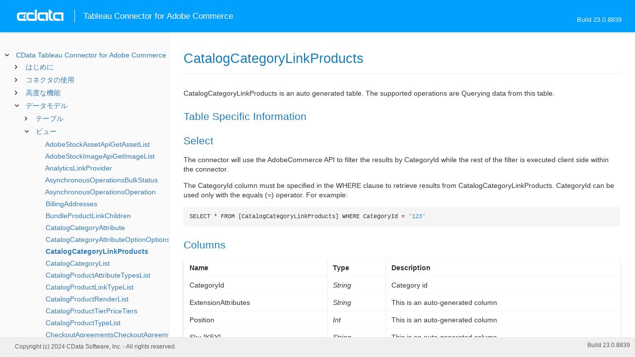

--- FILE ---
content_type: text/html
request_url: https://cdn.cdata.com/help/BZJ/jp/tableau/pg_magento2table-catalogcategorylinkproducts.htm
body_size: 2100
content:
  

  
<!DOCTYPE html><html>
<head>
  <meta http-equiv="Content-Type" content="text/html; charset=utf-8" />
  	<link rel="shortcut icon" href="/favicon.ico" type="image/x-icon">
	<link rel="icon" href="/favicon.ico" type="image/x-icon">
    
  
  <title>CData Tableau Connector for Adobe Commerce - CatalogCategoryLinkProducts</title>
  <meta name="viewport" content="width=device-width, initial-scale=1">
	<meta name="description" 	content="CData Tableau Connector for Adobe Commerce - RSBMagento - CatalogCategoryLinkProducts: " />
	<meta name="author" 		content="www.cdata.co.jp"> 
	<meta name="generator" 		content="CatalogCategoryLinkProducts (CData Tableau Connector for Adobe Commerce  [BZTJV Build 8839]);">
	

    <meta http-equiv="X-UA-Compatible" content="IE=edge" >
    <!--if it works on the readme.htm file-->          <link rel="stylesheet" type="text/css" href="../lib/bootstrap/bootstrap.min.css"/> 
      <link rel="stylesheet" type="text/css" href="../lib/syntaxhighlighter-3.0.83/styles/shCore.css" />
      <link rel="stylesheet" type="text/css" href="../lib/syntaxhighlighter-3.0.83/styles/shThemeDefault.css" />
      <link rel="stylesheet" type="text/css" href="help.css" />
      <link rel="stylesheet" type="text/css" href="../lib/tree.css" />
      
       <!-- CData Tracking Info -->      
      
      
            <!-- Google Tag Manager -->      <script>(function(w,d,s,l,i){w[l]=w[l]||[];w[l].push({'gtm.start':
        new Date().getTime(),event:'gtm.js'});var f=d.getElementsByTagName(s)[0],
        j=d.createElement(s),dl=l!='dataLayer'?'&l='+l:'';j.async=true;j.src=
        'https://www.googletagmanager.com/gtm.js?id='+i+dl;f.parentNode.insertBefore(j,f);
        })(window,document,'script','dataLayer','GTM-PDNQ38N');</script>
      <!-- End Google Tag Manager -->      
    </head>
<body>
	
  <div class="header">
    
    <div id="whlogo">&nbsp;</div>
    
    <div id='whheader'>
    	<h1>Tableau Connector for Adobe Commerce</h1>

    	<span class="phones">Build 23.0.8839</span>
    	</div>
    <div id="hamburger-menu"></div>
  </div>
    <div border="0" cellpadding="0" cellspacing="0" id="whlayout">
        
        <div id="whcontent">
        <!-- TABLE OF CONTENTS -->            <div height="100%" id=whleftcol width='1%' > 
 
                <div id='whsizer' style='width:340px;'>
        
                </div>
            </div>
        <!-- /TABLE OF CONTENTS -->    
        <div id="whrightcol">
				<div style='margin:0; padding:0;'>
						
						<div id=newver style='display:none;'></div>
				</div>
				
				<div id=whiframe>
					
                            
					<! -- BEGIN CONTENT -->					<div id="wrapper">
						<div id="content">
							<h1 id="default">CatalogCategoryLinkProducts</h1>
              <!-- <span id=whtitle>
              &prodname; - Build &prod.vermaj;.&prod.vermin;.&prod:verint;
              </span> -->




    <div class="chapter_content" id="pg_magento2table-catalogcategorylinkproducts">

<p>CatalogCategoryLinkProducts is an auto generated table. The supported operations are Querying data from this table.
          </p>

<p>		
              
<h2>Table Specific Information</h2>



<h2>Select</h2>

</p>

<p>The connector will use the AdobeCommerce API to filter the results by CategoryId while the rest of the filter is executed client side within the connector. 
</p>

<p>The CategoryId column must be specified in the WHERE clause to retrieve results from CatalogCategoryLinkProducts. CategoryId can be used only with the equals (=) operator.

For example:

<br/><pre lang="">SELECT * FROM [CatalogCategoryLinkProducts] WHERE CategoryId = '123'</pre>





          
<h2>Columns</h2>

          </p>

<p>        
        <p /><center><table class='table'><tr style='display: none;'><td /><td /></tr><tr><td style="white-space:nowrap"><b>Name</b>       </td><td><b>Type</b> 
        </td><td><b>Description</b>
        </td></tr><tr><td style="white-space:nowrap">CategoryId
          </td><td><i>String</i>
        </td><td>Category id
        </td></tr><tr><td style="white-space:nowrap">ExtensionAttributes
          </td><td><i>String</i>
        </td><td>This is an auto-generated column
        </td></tr><tr><td style="white-space:nowrap">Position
          </td><td><i>Int</i>
        </td><td>This is an auto-generated column
        </td></tr><tr><td style="white-space:nowrap">Sku
            [KEY]
          </td><td><i>String</i>
        </td><td>This is an auto-generated column
          </td></tr></table></center><p />
		      </p>

    </div>

  
				</p>
					<!-- <div style="width:450px;"><tbody><div><td>&;nbsp;</td></div></tbody></div> -->				</div>	
			</div>
			<div class="right-table-of-contents" id="table-of-contents"></div>
		<!-- END CONTENT -->	
	</div>
            </div>
        </div>
        <div>

				<div id='whfooter'>
					<div class=content>
            						Copyright (c) 2024 CData Software, Inc. - All rights reserved.
            
            
						<div class='build'>Build 23.0.8839</div>
					</div>&nbsp;
				</div>
        </div>
    </div>
	
			<script type="text/javascript" src="../lib/jquery-3.5.1.min.js"></script>
		<script type="text/javascript" src="../lib/syntaxhighlighter-3.0.83/scripts/XRegExp.js"></script>	
		<script type="text/javascript" src="../lib/syntaxhighlighter-3.0.83/scripts/shCore.js"></script>
		<script type="text/javascript" src="../lib/syntaxhighlighter-3.0.83/scripts/shAutoloader.js"></script>
		<script type="text/javascript" src="../lib/bootstrap/bootstrap.min.js"></script>
		<script type="text/javascript" src="../lib/toc-dist.js"></script>
		<script type="text/javascript" src="../lib/help.js"></script>
	
	
	<script defer src="https://static.cloudflareinsights.com/beacon.min.js/vcd15cbe7772f49c399c6a5babf22c1241717689176015" integrity="sha512-ZpsOmlRQV6y907TI0dKBHq9Md29nnaEIPlkf84rnaERnq6zvWvPUqr2ft8M1aS28oN72PdrCzSjY4U6VaAw1EQ==" data-cf-beacon='{"version":"2024.11.0","token":"a8bd74d4ba2f4be4ace93132620a7cc6","server_timing":{"name":{"cfCacheStatus":true,"cfEdge":true,"cfExtPri":true,"cfL4":true,"cfOrigin":true,"cfSpeedBrain":true},"location_startswith":null}}' crossorigin="anonymous"></script>
</body></html>









--- FILE ---
content_type: text/html
request_url: https://cdn.cdata.com/help/BZJ/jp/tableau/_toc.htm
body_size: 2653
content:
































<!--if it works on the readme.htm file-->

        
        
    


<div id="whtoc" style="display:none;">

<!--  BEGIN TOC CONTENT -->
<UL >


  <LI class="expanded">
  <a href="default.htm">CData Tableau Connector for Adobe Commerce</a>

  <UL>








  
    <LI>
      <a href="pg_startintrotableau.htm">はじめに</a>





  <UL>




  
    <LI>
      <a href="pg_startinstalltableau.htm"> コネクタのインストール</a>





  <UL>




  
    <LI>
      <a href="pg_startinstalltableaudesktop.htm"> Tableau デスクトップ</a>








  
    <LI>
      <a href="pg_startinstalltableauprep.htm"> Tableau Prep Builder</a>








  
    <LI>
      <a href="pg_startinstalltableauserver.htm"> Tableau サーバー</a>








  </UL>

  
    <LI>
      <a href="pg_connectiontableau.htm"> 接続の設定</a>








  
    <LI>
      <a href="pg_changelog.htm"> 変更履歴</a>








  </UL>

  
    <LI>
      <a href="pg_tableauintro.htm">コネクタの使用</a>





  <UL>




  
    <LI>
      <a href="pg_tableauqueries.htm"> カスタムSQL クエリの使用</a>








  
    <LI>
      <a href="pg_tableaustoredprocedures.htm"> ストアドプロシージャの実行</a>








  
    <LI>
      <a href="pg_tableauvisualization.htm"> データのビジュアライズ</a>








  </UL>

  
    <LI>
      <a href="pg_advancedfeatures.htm">高度な機能</a>





  <UL>




  
    <LI>
      <a href="pg_userviews.htm"> ユーザー定義ビュー</a>








  
    <LI>
      <a href="pg_advancedssl.htm"> SSL の設定</a>








  
    <LI>
      <a href="pg_advancedproxy.htm"> ファイアウォールとプロキシ</a>








  
    <LI>
      <a href="pg_advancedqueryproc.htm"> クエリ処理</a>








  
    <LI>
      <a href="pg_advancedlogging.htm"> ログ</a>








  </UL>

  
    <LI>
      <a href="pg_magentodatamodel.htm">データモデル</a>





  <UL>




  
    <LI>
      <a href="pg_magento2alltables.htm"> テーブル</a>





  <UL>




  
    <LI>
      <a href="pg_magento2table-adobestockassetapiasset.htm"> AdobeStockAssetApiAsset</a>








  
    <LI>
      <a href="pg_magento2table-bundleproductoption.htm"> BundleProductOption</a>








  
    <LI>
      <a href="pg_magento2table-catalogattributeset.htm"> CatalogAttributeSet</a>








  
    <LI>
      <a href="pg_magento2table-catalogproductattribute.htm"> CatalogProductAttribute</a>








  
    <LI>
      <a href="pg_magento2table-cmsblock.htm"> CmsBlock</a>








  
    <LI>
      <a href="pg_magento2table-cmspage.htm"> CmsPage</a>








  
    <LI>
      <a href="pg_magento2table-configurableproductoption.htm"> ConfigurableProductOption</a>








  
    <LI>
      <a href="pg_magento2table-customeraddress.htm"> CustomerAddress</a>








  
    <LI>
      <a href="pg_magento2table-customergroup.htm"> CustomerGroup</a>








  
    <LI>
      <a href="pg_magento2table-customers.htm"> Customers</a>








  
    <LI>
      <a href="pg_magento2table-downloadablelink.htm"> DownloadableLink</a>








  
    <LI>
      <a href="pg_magento2table-downloadablesample.htm"> DownloadableSample</a>








  
    <LI>
      <a href="pg_magento2table-eavattributeset.htm"> EavAttributeSet</a>








  
    <LI>
      <a href="pg_magento2table-giftmessagecart.htm"> GiftMessageCart</a>








  
    <LI>
      <a href="pg_magento2table-giftmessageguestcart.htm"> GiftMessageGuestCart</a>








  
    <LI>
      <a href="pg_magento2table-giftmessageguestitem.htm"> GiftMessageGuestItem</a>








  
    <LI>
      <a href="pg_magento2table-giftmessageitem.htm"> GiftMessageItem</a>








  
    <LI>
      <a href="pg_magento2table-guestbillingaddresses.htm"> GuestBillingAddresses</a>








  
    <LI>
      <a href="pg_magento2table-inventory.htm"> Inventory</a>








  
    <LI>
      <a href="pg_magento2table-inventoryapisource.htm"> InventoryApiSource</a>








  
    <LI>
      <a href="pg_magento2table-inventoryapistock.htm"> InventoryApiStock</a>








  
    <LI>
      <a href="pg_magento2table-ordercomments.htm"> OrderComments</a>








  
    <LI>
      <a href="pg_magento2table-orders.htm"> Orders</a>








  
    <LI>
      <a href="pg_magento2table-productattributegroup.htm"> ProductAttributeGroup</a>








  
    <LI>
      <a href="pg_magento2table-productattributeoptions.htm"> ProductAttributeOptions</a>








  
    <LI>
      <a href="pg_magento2table-productcategories.htm"> ProductCategories</a>








  
    <LI>
      <a href="pg_magento2table-productcustomoption.htm"> ProductCustomOption</a>








  
    <LI>
      <a href="pg_magento2table-productmedia.htm"> ProductMedia</a>








  
    <LI>
      <a href="pg_magento2table-products.htm"> Products</a>








  
    <LI>
      <a href="pg_magento2table-quotecart.htm"> QuoteCart</a>








  
    <LI>
      <a href="pg_magento2table-quotecartitem.htm"> QuoteCartItem</a>








  
    <LI>
      <a href="pg_magento2table-quoteguestcartitem.htm"> QuoteGuestCartItem</a>








  
    <LI>
      <a href="pg_magento2table-salescreditmemo.htm"> SalesCreditmemo</a>








  
    <LI>
      <a href="pg_magento2table-salescreditmemocomments.htm"> SalesCreditmemoComments</a>








  
    <LI>
      <a href="pg_magento2table-salesinvoice.htm"> SalesInvoice</a>








  
    <LI>
      <a href="pg_magento2table-salesinvoicecomments.htm"> SalesInvoiceComments</a>








  
    <LI>
      <a href="pg_magento2table-salesrule.htm"> SalesRule</a>








  
    <LI>
      <a href="pg_magento2table-salesrulecoupon.htm"> SalesRuleCoupon</a>








  
    <LI>
      <a href="pg_magento2table-salesshipment.htm"> SalesShipment</a>








  
    <LI>
      <a href="pg_magento2table-salesshipmentcomments.htm"> SalesShipmentComments</a>








  
    <LI>
      <a href="pg_magento2table-taxclass.htm"> TaxClass</a>








  
    <LI>
      <a href="pg_magento2table-taxrate.htm"> TaxRate</a>








  
    <LI>
      <a href="pg_magento2table-taxrule.htm"> TaxRule</a>








  </UL>

  
    <LI>
      <a href="pg_magento2allviews.htm"> ビュー</a>





  <UL>




  
    <LI>
      <a href="pg_magento2table-adobestockassetapigetassetlist.htm">AdobeStockAssetApiGetAssetList</a>








  
    <LI>
      <a href="pg_magento2table-adobestockimageapigetimagelist.htm">AdobeStockImageApiGetImageList</a>








  
    <LI>
      <a href="pg_magento2table-analyticslinkprovider.htm">AnalyticsLinkProvider</a>








  
    <LI>
      <a href="pg_magento2table-asynchronousoperationsbulkstatus.htm">AsynchronousOperationsBulkStatus</a>








  
    <LI>
      <a href="pg_magento2table-asynchronousoperationsoperation.htm">AsynchronousOperationsOperation</a>








  
    <LI>
      <a href="pg_magento2table-billingaddresses.htm">BillingAddresses</a>








  
    <LI>
      <a href="pg_magento2table-bundleproductlinkchildren.htm">BundleProductLinkChildren</a>








  
    <LI>
      <a href="pg_magento2table-catalogcategoryattribute.htm">CatalogCategoryAttribute</a>








  
    <LI>
      <a href="pg_magento2table-catalogcategoryattributeoptionoptions.htm">CatalogCategoryAttributeOptionOptions</a>








  
    <LI>
      <a href="pg_magento2table-catalogcategorylinkproducts.htm">CatalogCategoryLinkProducts</a>








  
    <LI>
      <a href="pg_magento2table-catalogcategorylist.htm">CatalogCategoryList</a>








  
    <LI>
      <a href="pg_magento2table-catalogproductattributetypeslist.htm">CatalogProductAttributeTypesList</a>








  
    <LI>
      <a href="pg_magento2table-catalogproductlinktypelist.htm">CatalogProductLinkTypeList</a>








  
    <LI>
      <a href="pg_magento2table-catalogproductrenderlist.htm">CatalogProductRenderList</a>








  
    <LI>
      <a href="pg_magento2table-catalogproducttierpricetiers.htm">CatalogProductTierPriceTiers</a>








  
    <LI>
      <a href="pg_magento2table-catalogproducttypelist.htm">CatalogProductTypeList</a>








  
    <LI>
      <a href="pg_magento2table-checkoutagreementscheckoutagreements.htm">CheckoutAgreementsCheckoutAgreements</a>








  
    <LI>
      <a href="pg_magento2table-checkoutagreementscheckoutagreementslist.htm">CheckoutAgreementsCheckoutAgreementsList</a>








  
    <LI>
      <a href="pg_magento2table-configurableproductlinkchildren.htm">ConfigurableProductLinkChildren</a>








  
    <LI>
      <a href="pg_magento2table-customeraccountbillingaddress.htm">CustomerAccountBillingAddress</a>








  
    <LI>
      <a href="pg_magento2table-customeraccountshippingaddress.htm">CustomerAccountShippingAddress</a>








  
    <LI>
      <a href="pg_magento2table-customergroupdefault.htm">CustomerGroupDefault</a>








  
    <LI>
      <a href="pg_magento2table-directorycountryinformationacquirer.htm">DirectoryCountryInformationAcquirer</a>








  
    <LI>
      <a href="pg_magento2table-directorycurrencyinformationacquirer.htm">DirectoryCurrencyInformationAcquirer</a>








  
    <LI>
      <a href="pg_magento2table-guestpaymentinformation.htm">GuestPaymentInformation</a>








  
    <LI>
      <a href="pg_magento2table-guestpaymentmethods.htm">GuestPaymentMethods</a>








  
    <LI>
      <a href="pg_magento2table-guestpaymentselectedmethods.htm">GuestPaymentSelectedMethods</a>








  
    <LI>
      <a href="pg_magento2table-guestshippingmethods.htm">GuestShippingMethods</a>








  
    <LI>
      <a href="pg_magento2table-inventoryapigetsourcesassignedtostockorderedbypriority.htm">InventoryApiGetSourcesAssignedToStockOrderedByPriority</a>








  
    <LI>
      <a href="pg_magento2table-inventoryapigetstocksourcelinks.htm">InventoryApiGetStockSourceLinks</a>








  
    <LI>
      <a href="pg_magento2table-inventoryapisourceitem.htm">InventoryApiSourceItem</a>








  
    <LI>
      <a href="pg_magento2table-orderitems.htm">OrderItems</a>








  
    <LI>
      <a href="pg_magento2table-paymentmethods.htm">PaymentMethods</a>








  
    <LI>
      <a href="pg_magento2table-paymentselectedmethods.htm">PaymentSelectedMethods</a>








  
    <LI>
      <a href="pg_magento2table-paypalbraintreeauth.htm">PayPalBraintreeAuth</a>








  
    <LI>
      <a href="pg_magento2table-productattributes.htm">ProductAttributes</a>








  
    <LI>
      <a href="pg_magento2table-quotecarttotal.htm">QuoteCartTotal</a>








  
    <LI>
      <a href="pg_magento2table-quoteguestcart.htm">QuoteGuestCart</a>








  
    <LI>
      <a href="pg_magento2table-quoteguestcarttotal.htm">QuoteGuestCartTotal</a>








  
    <LI>
      <a href="pg_magento2table-salestransaction.htm">SalesTransaction</a>








  
    <LI>
      <a href="pg_magento2table-shippingmethods.htm">ShippingMethods</a>








  
    <LI>
      <a href="pg_magento2table-storegroup.htm">StoreGroup</a>








  
    <LI>
      <a href="pg_magento2table-stores.htm">Stores</a>








  
    <LI>
      <a href="pg_magento2table-storewebsite.htm">StoreWebsite</a>








  </UL>

  
    <LI>
      <a href="pg_magento2allsps.htm"> ストアドプロシージャ</a>





  <UL>




  
    <LI>
      <a href="pg_magento2sp-cancelcreditmemo.htm">CancelCreditMemo</a>








  
    <LI>
      <a href="pg_magento2sp-createschema.htm">CreateSchema</a>








  
    <LI>
      <a href="pg_magento2sp-fireaction.htm">FireAction</a>







  </UL>

  </UL>





  <LI>
    <a href="Connection.htm">接続文字列オプション</a>
  
  <UL>






<li>
<a href="RSBMagento_c_Authentication.htm">Authentication</a>
<UL>
		
<LI>

<a href="RSBMagento_p_AuthScheme.htm">AuthScheme</a>



		
<LI>

<a href="RSBMagento_p_URL.htm">URL</a>



		
<LI>

<a href="RSBMagento_p_User.htm">User</a>



		
<LI>

<a href="RSBMagento_p_Password.htm">Password</a>



		
<LI>

<a href="RSBMagento_p_AccessToken.htm">AccessToken</a>



		
<LI>

<a href="RSBMagento_p_StoreCode.htm">StoreCode</a>


</UL>




<li>
<a href="RSBMagento_c_SSL.htm">SSL</a>
<UL>
		
<LI>

<a href="RSBMagento_p_SSLServerCert.htm">SSLServerCert</a>


</UL>




<li>
<a href="RSBMagento_c_Firewall.htm">Firewall</a>
<UL>
		
<LI>

<a href="RSBMagento_p_FirewallType.htm">FirewallType</a>



		
<LI>

<a href="RSBMagento_p_FirewallServer.htm">FirewallServer</a>



		
<LI>

<a href="RSBMagento_p_FirewallPort.htm">FirewallPort</a>



		
<LI>

<a href="RSBMagento_p_FirewallUser.htm">FirewallUser</a>



		
<LI>

<a href="RSBMagento_p_FirewallPassword.htm">FirewallPassword</a>


</UL>




<li>
<a href="RSBMagento_c_Proxy.htm">Proxy</a>
<UL>
		
<LI>

<a href="RSBMagento_p_ProxyAutoDetect.htm">ProxyAutoDetect</a>



		
<LI>

<a href="RSBMagento_p_ProxyServer.htm">ProxyServer</a>



		
<LI>

<a href="RSBMagento_p_ProxyPort.htm">ProxyPort</a>



		
<LI>

<a href="RSBMagento_p_ProxyAuthScheme.htm">ProxyAuthScheme</a>



		
<LI>

<a href="RSBMagento_p_ProxyUser.htm">ProxyUser</a>



		
<LI>

<a href="RSBMagento_p_ProxyPassword.htm">ProxyPassword</a>



		
<LI>

<a href="RSBMagento_p_ProxySSLType.htm">ProxySSLType</a>



		
<LI>

<a href="RSBMagento_p_ProxyExceptions.htm">ProxyExceptions</a>


</UL>




<li>
<a href="RSBMagento_c_Logging.htm">Logging</a>
<UL>
		
<LI>

<a href="RSBMagento_p_Logfile.htm">Logfile</a>



		
<LI>

<a href="RSBMagento_p_Verbosity.htm">Verbosity</a>



		
<LI>

<a href="RSBMagento_p_LogModules.htm">LogModules</a>



		
<LI>

<a href="RSBMagento_p_MaxLogFileSize.htm">MaxLogFileSize</a>



		
<LI>

<a href="RSBMagento_p_MaxLogFileCount.htm">MaxLogFileCount</a>


</UL>




<li>
<a href="RSBMagento_c_Schema.htm">Schema</a>
<UL>
		
<LI>

<a href="RSBMagento_p_Location.htm">Location</a>



		
<LI>

<a href="RSBMagento_p_BrowsableSchemas.htm">BrowsableSchemas</a>



		
<LI>

<a href="RSBMagento_p_Tables.htm">Tables</a>



		
<LI>

<a href="RSBMagento_p_Views.htm">Views</a>


</UL>




<li>
<a href="RSBMagento_c_Caching.htm">Caching</a>
<UL>
		
<LI>

<a href="RSBMagento_p_AutoCache.htm">AutoCache</a>



		
<LI>

<a href="RSBMagento_p_CacheDriver.htm">CacheDriver</a>



		
<LI>

<a href="RSBMagento_p_CacheConnection.htm">CacheConnection</a>



		
<LI>

<a href="RSBMagento_p_CacheLocation.htm">CacheLocation</a>



		
<LI>

<a href="RSBMagento_p_CacheTolerance.htm">CacheTolerance</a>



		
<LI>

<a href="RSBMagento_p_Offline.htm">Offline</a>



		
<LI>

<a href="RSBMagento_p_CacheMetadata.htm">CacheMetadata</a>


</UL>




<li>
<a href="RSBMagento_c_Miscellaneous.htm">Miscellaneous</a>
<UL>
		
<LI>

<a href="RSBMagento_p_BatchSize.htm">BatchSize</a>



		
<LI>

<a href="RSBMagento_p_ConnectionLifeTime.htm">ConnectionLifeTime</a>



		
<LI>

<a href="RSBMagento_p_ConnectOnOpen.htm">ConnectOnOpen</a>



		
<LI>

<a href="RSBMagento_p_GenerateSchemaFiles.htm">GenerateSchemaFiles</a>



		
<LI>

<a href="RSBMagento_p_IncludeCustomAttributes.htm">IncludeCustomAttributes</a>



		
<LI>

<a href="RSBMagento_p_MaxRows.htm">MaxRows</a>



		
<LI>

<a href="RSBMagento_p_Other.htm">Other</a>



		
<LI>

<a href="RSBMagento_p_Pagesize.htm">Pagesize</a>



		
<LI>

<a href="RSBMagento_p_PoolIdleTimeout.htm">PoolIdleTimeout</a>



		
<LI>

<a href="RSBMagento_p_PoolMaxSize.htm">PoolMaxSize</a>



		
<LI>

<a href="RSBMagento_p_PoolMinSize.htm">PoolMinSize</a>



		
<LI>

<a href="RSBMagento_p_PoolWaitTime.htm">PoolWaitTime</a>



		
<LI>

<a href="RSBMagento_p_PseudoColumns.htm">PseudoColumns</a>



		
<LI>

<a href="RSBMagento_p_Readonly.htm">Readonly</a>



		
<LI>

<a href="RSBMagento_p_RowScanDepth.htm">RowScanDepth</a>



		
<LI>

<a href="RSBMagento_p_RTK.htm">RTK</a>



		
<LI>

<a href="RSBMagento_p_Timeout.htm">Timeout</a>



		
<LI>

<a href="RSBMagento_p_TypeDetectionScheme.htm">TypeDetectionScheme</a>



		
<LI>

<a href="RSBMagento_p_UseConnectionPooling.htm">UseConnectionPooling</a>



		
<LI>

<a href="RSBMagento_p_UserDefinedViews.htm">UserDefinedViews</a>



		
<LI>

<a href="RSBMagento_p_UseSimpleNames.htm">UseSimpleNames</a>


</UL>












	</UL>



  <LI>

    <a href="license.htm">ソフトウェア使用許諾契約書</a>




</UL>

<!-- END TOC CONTENT -->

</div>            

--- FILE ---
content_type: text/plain
request_url: https://c.6sc.co/?m=1
body_size: 2
content:
6suuid=152b341754bb00000c816b693402000033fc3c00

--- FILE ---
content_type: application/javascript
request_url: https://cdn.cdata.com/help/BZJ/jp/lib/syntaxhighlighter-3.0.83/scripts/shCore.js
body_size: 13302
content:
//
// Begin anonymous function. This is used to contain local scope variables without polutting global scope.
//
if (typeof(SyntaxHighlighter) == 'undefined') var SyntaxHighlighter = function() { 

// CommonJS
if (typeof(require) != 'undefined' && typeof(XRegExp) == 'undefined')
{
	XRegExp = require('XRegExp').XRegExp;
}

// Shortcut object which will be assigned to the SyntaxHighlighter variable.
// This is a shorthand for local reference in order to avoid long namespace 
// references to SyntaxHighlighter.whatever...
var sh = {
	defaults : {
		/** Additional CSS class names to be added to highlighter elements. */
		'class-name' : '',
		
		/** First line number. */
		'first-line' : 1,
		
		/**
		 * Pads line numbers. Possible values are:
		 *
		 *   false - don't pad line numbers.
		 *   true  - automaticaly pad numbers with minimum required number of leading zeroes.
		 *   [int] - length up to which pad line numbers.
		 */
		'pad-line-numbers' : false,
		
		/** Lines to highlight. */
		'highlight' : null,
		
		/** Title to be displayed above the code block. */
		'title' : null,
		
		/** Enables or disables smart tabs. */
		'smart-tabs' : true,
		
		/** Gets or sets tab size. */
		'tab-size' : 4,
		
		/** Enables or disables gutter. */
		'gutter' : true,
		
		/** Enables or disables toolbar. */
		'toolbar' : true,
		
		/** Enables quick code copy and paste from double click. */
		'quick-code' : true,
		
		/** Forces code view to be collapsed. */
		'collapse' : false,
		
		/** Enables or disables automatic links. */
		'auto-links' : true,
		
		/** Gets or sets light mode. Equavalent to turning off gutter and toolbar. */
		'light' : false,
		
		'html-script' : false
	},
	
	config : {
		space : '&nbsp;',
		
		/** Enables use of <SCRIPT type="syntaxhighlighter" /> tags. */
		useScriptTags : true,
		
		/** Blogger mode flag. */
		bloggerMode : false,
		
		stripBrs : false,
		
		/** Name of the tag that SyntaxHighlighter will automatically look for. */
		tagName : 'pre',
		
		strings : {
			expandSource : 'expand source',
			help : '?',
			alert: 'SyntaxHighlighter\n\n',
			noBrush : 'Can\'t find brush for: ',
			brushNotHtmlScript : 'Brush wasn\'t configured for html-script option: ',
			
			// this is populated by the build script
			aboutDialog : '@ABOUT@'
		}
	},
	
	/** Internal 'global' variables. */
	vars : {
		discoveredBrushes : null,
		highlighters : {}
	},
	
	/** This object is populated by user included external brush files. */
	brushes : {},

	/** Common regular expressions. */
	regexLib : {
		multiLineCComments			: /\/\*[\s\S]*?\*\//gm,
		singleLineCComments			: /\/\/.*$/gm,
		singleLinePerlComments		: /#.*$/gm,
		doubleQuotedString			: /"([^\\"\n]|\\.)*"/g,
		singleQuotedString			: /'([^\\'\n]|\\.)*'/g,
		multiLineDoubleQuotedString	: new XRegExp('"([^\\\\"]|\\\\.)*"', 'gs'),
		multiLineSingleQuotedString	: new XRegExp("'([^\\\\']|\\\\.)*'", 'gs'),
		xmlComments					: /(&lt;|<)!--[\s\S]*?--(&gt;|>)/gm,
		url							: /\w+:\/\/[\w-.\/?%&=:@;]*/g,
		
		/** <?= ?> tags. */
		phpScriptTags 				: { left: /(&lt;|<)\?=?/g, right: /\?(&gt;|>)/g },
		
		/** <%= %> tags. */
		aspScriptTags				: { left: /(&lt;|<)%=?/g, right: /%(&gt;|>)/g },
		
		/** <script></script> tags. */
		scriptScriptTags			: { left: /(&lt;|<)\s*script.*?(&gt;|>)/gi, right: /(&lt;|<)\/\s*script\s*(&gt;|>)/gi }
	},

	toolbar: {
		/**
		 * Generates HTML markup for the toolbar.
		 * @param {Highlighter} highlighter Highlighter instance.
		 * @return {String} Returns HTML markup.
		 */
		getHtml: function(highlighter)
		{
			var html = '<div class="toolbar">',
				items = sh.toolbar.items,
				list = items.list
				;
			
			function defaultGetHtml(highlighter, name)
			{
				return sh.toolbar.getButtonHtml(highlighter, name, sh.config.strings[name]);
			};
			
			for (var i = 0; i < list.length; i++)
				html += (items[list[i]].getHtml || defaultGetHtml)(highlighter, list[i]);
			
			html += '</div>';
			
			return html;
		},
		
		/**
		 * Generates HTML markup for a regular button in the toolbar.
		 * @param {Highlighter} highlighter Highlighter instance.
		 * @param {String} commandName		Command name that would be executed.
		 * @param {String} label			Label text to display.
		 * @return {String}					Returns HTML markup.
		 */
		getButtonHtml: function(highlighter, commandName, label)
		{
			return '<span><a href="#" class="toolbar_item'
				+ ' command_' + commandName
				+ ' ' + commandName
				+ '">' + label + '</a></span>'
				;
		},
		
		/**
		 * Event handler for a toolbar anchor.
		 */
		handler: function(e)
		{
			var target = e.target,
				className = target.className || ''
				;

			function getValue(name)
			{
				var r = new RegExp(name + '_(\\w+)'),
					match = r.exec(className)
					;

				return match ? match[1] : null;
			};
			
			var highlighter = getHighlighterById(findParentElement(target, '.syntaxhighlighter').id),
				commandName = getValue('command')
				;
			
			// execute the toolbar command
			if (highlighter && commandName)
				sh.toolbar.items[commandName].execute(highlighter);

			// disable default A click behaviour
			e.preventDefault();
		},
		
		/** Collection of toolbar items. */
		items : {
			// Ordered lis of items in the toolbar. Can't expect `for (var n in items)` to be consistent.
			list: ['expandSource', 'help'],

			expandSource: {
				getHtml: function(highlighter)
				{
					if (highlighter.getParam('collapse') != true)
						return '';
						
					var title = highlighter.getParam('title');
					return sh.toolbar.getButtonHtml(highlighter, 'expandSource', title ? title : sh.config.strings.expandSource);
				},
			
				execute: function(highlighter)
				{
					var div = getHighlighterDivById(highlighter.id);
					removeClass(div, 'collapsed');
				}
			},

			/** Command to display the about dialog window. */
			help: {
				execute: function(highlighter)
				{	
					var wnd = popup('', '_blank', 500, 250, 'scrollbars=0'),
						doc = wnd.document
						;
					
					doc.write(sh.config.strings.aboutDialog);
					doc.close();
					wnd.focus();
				}
			}
		}
	},

	/**
	 * Finds all elements on the page which should be processes by SyntaxHighlighter.
	 *
	 * @param {Object} globalParams		Optional parameters which override element's 
	 * 									parameters. Only used if element is specified.
	 * 
	 * @param {Object} element	Optional element to highlight. If none is
	 * 							provided, all elements in the current document 
	 * 							are returned which qualify.
	 *
	 * @return {Array}	Returns list of <code>{ target: DOMElement, params: Object }</code> objects.
	 */
	findElements: function(globalParams, element)
	{
		var elements = element ? [element] : toArray(document.getElementsByTagName(sh.config.tagName)), 
			conf = sh.config,
			result = []
			;

		// support for <SCRIPT TYPE="syntaxhighlighter" /> feature
		if (conf.useScriptTags)
			elements = elements.concat(getSyntaxHighlighterScriptTags());

		if (elements.length === 0) 
			return result;
	
		for (var i = 0; i < elements.length; i++) 
		{
			var item = {
				target: elements[i], 
				// local params take precedence over globals
				params: merge(globalParams, parseParams(elements[i].className))
			};

			if (item.params['brush'] == null)
				continue;
				
			result.push(item);
		}
		
		return result;
	},

	/**
	 * Shorthand to highlight all elements on the page that are marked as 
	 * SyntaxHighlighter source code.
	 * 
	 * @param {Object} globalParams		Optional parameters which override element's 
	 * 									parameters. Only used if element is specified.
	 * 
	 * @param {Object} element	Optional element to highlight. If none is
	 * 							provided, all elements in the current document 
	 * 							are highlighted.
	 */ 
	highlight: function(globalParams, element)
	{
		var elements = this.findElements(globalParams, element),
			propertyName = 'innerHTML', 
			highlighter = null,
			conf = sh.config
			;

		if (elements.length === 0) 
			return;
	
		for (var i = 0; i < elements.length; i++) 
		{
			var element = elements[i],
				target = element.target,
				params = element.params,
				brushName = params.brush,
				code
				;

			if (brushName == null)
				continue;

			// Instantiate a brush
			if (params['html-script'] == 'true' || sh.defaults['html-script'] == true) 
			{
				highlighter = new sh.HtmlScript(brushName);
				brushName = 'htmlscript';
			}
			else
			{
				var brush = findBrush(brushName);
				
				if (brush)
					highlighter = new brush();
				else
					continue;
			}
			
			code = target[propertyName];
			
			// remove CDATA from <SCRIPT/> tags if it's present
			if (conf.useScriptTags)
				code = stripCData(code);
				
			// Inject title if the attribute is present
			if ((target.title || '') != '')
				params.title = target.title;
				
			params['brush'] = brushName;
			highlighter.init(params);
			element = highlighter.getDiv(code);
			
			// carry over ID
			if ((target.id || '') != '')
				element.id = target.id;
			
			target.parentNode.replaceChild(element, target);
		}
	},

	/**
	 * Main entry point for the SyntaxHighlighter.
	 * @param {Object} params Optional params to apply to all highlighted elements.
	 */
	all: function(params)
	{
		attachEvent(
			window,
			'load',
			function() { sh.highlight(params); }
		);
	}
}; // end of sh

/**
 * Checks if target DOM elements has specified CSS class.
 * @param {DOMElement} target Target DOM element to check.
 * @param {String} className Name of the CSS class to check for.
 * @return {Boolean} Returns true if class name is present, false otherwise.
 */
function hasClass(target, className)
{
	return target.className.indexOf(className) != -1;
};

/**
 * Adds CSS class name to the target DOM element.
 * @param {DOMElement} target Target DOM element.
 * @param {String} className New CSS class to add.
 */
function addClass(target, className)
{
	if (!hasClass(target, className))
		target.className += ' ' + className;
};

/**
 * Removes CSS class name from the target DOM element.
 * @param {DOMElement} target Target DOM element.
 * @param {String} className CSS class to remove.
 */
function removeClass(target, className)
{
	target.className = target.className.replace(className, '');
};

/**
 * Converts the source to array object. Mostly used for function arguments and 
 * lists returned by getElementsByTagName() which aren't Array objects.
 * @param {List} source Source list.
 * @return {Array} Returns array.
 */
function toArray(source)
{
	var result = [];
	
	for (var i = 0; i < source.length; i++) 
		result.push(source[i]);
		
	return result;
};

/**
 * Splits block of text into lines.
 * @param {String} block Block of text.
 * @return {Array} Returns array of lines.
 */
function splitLines(block)
{
	return block.split('\n');
}

/**
 * Generates HTML ID for the highlighter.
 * @param {String} highlighterId Highlighter ID.
 * @return {String} Returns HTML ID.
 */
function getHighlighterId(id)
{
	var prefix = 'highlighter_';
	return id.indexOf(prefix) == 0 ? id : prefix + id;
};

/**
 * Finds Highlighter instance by ID.
 * @param {String} highlighterId Highlighter ID.
 * @return {Highlighter} Returns instance of the highlighter.
 */
function getHighlighterById(id)
{
	return sh.vars.highlighters[getHighlighterId(id)];
};

/**
 * Finds highlighter's DIV container.
 * @param {String} highlighterId Highlighter ID.
 * @return {Element} Returns highlighter's DIV element.
 */
function getHighlighterDivById(id)
{
	return document.getElementById(getHighlighterId(id));
};

/**
 * Stores highlighter so that getHighlighterById() can do its thing. Each
 * highlighter must call this method to preserve itself.
 * @param {Highilghter} highlighter Highlighter instance.
 */
function storeHighlighter(highlighter)
{
	sh.vars.highlighters[getHighlighterId(highlighter.id)] = highlighter;
};

/**
 * Looks for a child or parent node which has specified classname.
 * Equivalent to jQuery's $(container).find(".className")
 * @param {Element} target Target element.
 * @param {String} search Class name or node name to look for.
 * @param {Boolean} reverse If set to true, will go up the node tree instead of down.
 * @return {Element} Returns found child or parent element on null.
 */
function findElement(target, search, reverse /* optional */)
{
	if (target == null)
		return null;
		
	var nodes			= reverse != true ? target.childNodes : [ target.parentNode ],
		propertyToFind	= { '#' : 'id', '.' : 'className' }[search.substr(0, 1)] || 'nodeName',
		expectedValue,
		found
		;

	expectedValue = propertyToFind != 'nodeName'
		? search.substr(1)
		: search.toUpperCase()
		;
		
	// main return of the found node
	if ((target[propertyToFind] || '').indexOf(expectedValue) != -1)
		return target;
	
	for (var i = 0; nodes && i < nodes.length && found == null; i++)
		found = findElement(nodes[i], search, reverse);
	
	return found;
};

/**
 * Looks for a parent node which has specified classname.
 * This is an alias to <code>findElement(container, className, true)</code>.
 * @param {Element} target Target element.
 * @param {String} className Class name to look for.
 * @return {Element} Returns found parent element on null.
 */
function findParentElement(target, className)
{
	return findElement(target, className, true);
};

/**
 * Finds an index of element in the array.
 * @ignore
 * @param {Object} searchElement
 * @param {Number} fromIndex
 * @return {Number} Returns index of element if found; -1 otherwise.
 */
function indexOf(array, searchElement, fromIndex)
{
	fromIndex = Math.max(fromIndex || 0, 0);

	for (var i = fromIndex; i < array.length; i++)
		if(array[i] == searchElement)
			return i;
	
	return -1;
};

/**
 * Generates a unique element ID.
 */
function guid(prefix)
{
	return (prefix || '') + Math.round(Math.random() * 1000000).toString();
};

/**
 * Merges two objects. Values from obj2 override values in obj1.
 * Function is NOT recursive and works only for one dimensional objects.
 * @param {Object} obj1 First object.
 * @param {Object} obj2 Second object.
 * @return {Object} Returns combination of both objects.
 */
function merge(obj1, obj2)
{
	var result = {}, name;

	for (name in obj1) 
		result[name] = obj1[name];
	
	for (name in obj2) 
		result[name] = obj2[name];
		
	return result;
};

/**
 * Attempts to convert string to boolean.
 * @param {String} value Input string.
 * @return {Boolean} Returns true if input was "true", false if input was "false" and value otherwise.
 */
function toBoolean(value)
{
	var result = { "true" : true, "false" : false }[value];
	return result == null ? value : result;
};

/**
 * Opens up a centered popup window.
 * @param {String} url		URL to open in the window.
 * @param {String} name		Popup name.
 * @param {int} width		Popup width.
 * @param {int} height		Popup height.
 * @param {String} options	window.open() options.
 * @return {Window}			Returns window instance.
 */
function popup(url, name, width, height, options)
{
	var x = (screen.width - width) / 2,
		y = (screen.height - height) / 2
		;
		
	options +=	', left=' + x + 
				', top=' + y +
				', width=' + width +
				', height=' + height
		;
	options = options.replace(/^,/, '');

	var win = window.open(url, name, options);
	win.focus();
	return win;
};

/**
 * Adds event handler to the target object.
 * @param {Object} obj		Target object.
 * @param {String} type		Name of the event.
 * @param {Function} func	Handling function.
 */
function attachEvent(obj, type, func, scope)
{
	function handler(e)
	{
		e = e || window.event;
		
		if (!e.target)
		{
			e.target = e.srcElement;
			e.preventDefault = function()
			{
				this.returnValue = false;
			};
		}
			
		func.call(scope || window, e);
	};
	
	if (obj.attachEvent) 
	{
		obj.attachEvent('on' + type, handler);
	}
	else 
	{
		obj.addEventListener(type, handler, false);
	}
};

/**
 * Displays an alert.
 * @param {String} str String to display.
 */
function alert(str)
{
	window.alert(sh.config.strings.alert + str);
};

/**
 * Finds a brush by its alias.
 *
 * @param {String} alias		Brush alias.
 * @param {Boolean} showAlert	Suppresses the alert if false.
 * @return {Brush}				Returns bursh constructor if found, null otherwise.
 */
function findBrush(alias, showAlert)
{
	var brushes = sh.vars.discoveredBrushes,
		result = null
		;
	
	if (brushes == null) 
	{
		brushes = {};
		
		// Find all brushes
		for (var brush in sh.brushes) 
		{
			var info = sh.brushes[brush],
				aliases = info.aliases
				;
			
			if (aliases == null) 
				continue;
			
			// keep the brush name
			info.brushName = brush.toLowerCase();
			
			for (var i = 0; i < aliases.length; i++) 
				brushes[aliases[i]] = brush;
		}
		
		sh.vars.discoveredBrushes = brushes;
	}
	
	result = sh.brushes[brushes[alias]];

	if (result == null && showAlert != false)
		alert(sh.config.strings.noBrush + alias);
	
	return result;
};

/**
 * Executes a callback on each line and replaces each line with result from the callback.
 * @param {Object} str			Input string.
 * @param {Object} callback		Callback function taking one string argument and returning a string.
 */
function eachLine(str, callback)
{
	var lines = splitLines(str);
	
	for (var i = 0; i < lines.length; i++)
		lines[i] = callback(lines[i], i);
		
	return lines.join('\n');
};

/**
 * This is a special trim which only removes first and last empty lines
 * and doesn't affect valid leading space on the first line.
 * 
 * @param {String} str   Input string
 * @return {String}      Returns string without empty first and last lines.
 */
function trimFirstAndLastLines(str)
{
	return str.replace(/^[ ]*[\n]+|[\n]*[ ]*$/g, '');
};

/**
 * Parses key/value pairs into hash object.
 * 
 * Understands the following formats:
 * - name: word;
 * - name: [word, word];
 * - name: "string";
 * - name: 'string';
 * 
 * For example:
 *   name1: value; name2: [value, value]; name3: 'value'
 *   
 * @param {String} str    Input string.
 * @return {Object}       Returns deserialized object.
 */
function parseParams(str)
{
	var match, 
		result = {},
		arrayRegex = new XRegExp("^\\[(?<values>(.*?))\\]$"),
		regex = new XRegExp(
			"(?<name>[\\w-]+)" +
			"\\s*:\\s*" +
			"(?<value>" +
				"[\\w-%#]+|" +		// word
				"\\[.*?\\]|" +		// [] array
				'".*?"|' +			// "" string
				"'.*?'" +			// '' string
			")\\s*;?",
			"g"
		)
		;

	while ((match = regex.exec(str)) != null) 
	{
		var value = match.value
			.replace(/^['"]|['"]$/g, '') // strip quotes from end of strings
			;
		
		// try to parse array value
		if (value != null && arrayRegex.test(value))
		{
			var m = arrayRegex.exec(value);
			value = m.values.length > 0 ? m.values.split(/\s*,\s*/) : [];
		}
		
		result[match.name] = value;
	}
	
	return result;
};

/**
 * Wraps each line of the string into <code/> tag with given style applied to it.
 * 
 * @param {String} str   Input string.
 * @param {String} css   Style name to apply to the string.
 * @return {String}      Returns input string with each line surrounded by <span/> tag.
 */
function wrapLinesWithCode(str, css)
{
	if (str == null || str.length == 0 || str == '\n') 
		return str;

	str = str.replace(/</g, '&lt;');

	// Replace two or more sequential spaces with &nbsp; leaving last space untouched.
	str = str.replace(/ {2,}/g, function(m)
	{
		var spaces = '';
		
		for (var i = 0; i < m.length - 1; i++)
			spaces += sh.config.space;
		
		return spaces + ' ';
	});

	// Split each line and apply <span class="...">...</span> to them so that
	// leading spaces aren't included.
	if (css != null) 
		str = eachLine(str, function(line)
		{
			if (line.length == 0) 
				return '';
			
			var spaces = '';
			
			line = line.replace(/^(&nbsp;| )+/, function(s)
			{
				spaces = s;
				return '';
			});
			
			if (line.length == 0) 
				return spaces;
			
			return spaces + '<code class="' + css + '">' + line + '</code>';
		});

	return str;
};

/**
 * Pads number with zeros until it's length is the same as given length.
 * 
 * @param {Number} number	Number to pad.
 * @param {Number} length	Max string length with.
 * @return {String}			Returns a string padded with proper amount of '0'.
 */
function padNumber(number, length)
{
	var result = number.toString();
	
	while (result.length < length)
		result = '0' + result;
	
	return result;
};

/**
 * Replaces tabs with spaces.
 * 
 * @param {String} code		Source code.
 * @param {Number} tabSize	Size of the tab.
 * @return {String}			Returns code with all tabs replaces by spaces.
 */
function processTabs(code, tabSize)
{
	var tab = '';
	
	for (var i = 0; i < tabSize; i++)
		tab += ' ';

	return code.replace(/\t/g, tab);
};

/**
 * Replaces tabs with smart spaces.
 * 
 * @param {String} code    Code to fix the tabs in.
 * @param {Number} tabSize Number of spaces in a column.
 * @return {String}        Returns code with all tabs replaces with roper amount of spaces.
 */
function processSmartTabs(code, tabSize)
{
	var lines = splitLines(code),
		tab = '\t',
		spaces = ''
		;
	
	// Create a string with 1000 spaces to copy spaces from... 
	// It's assumed that there would be no indentation longer than that.
	for (var i = 0; i < 50; i++) 
		spaces += '                    '; // 20 spaces * 50
			
	// This function inserts specified amount of spaces in the string
	// where a tab is while removing that given tab.
	function insertSpaces(line, pos, count)
	{
		return line.substr(0, pos)
			+ spaces.substr(0, count)
			+ line.substr(pos + 1, line.length) // pos + 1 will get rid of the tab
			;
	};

	// Go through all the lines and do the 'smart tabs' magic.
	code = eachLine(code, function(line)
	{
		if (line.indexOf(tab) == -1) 
			return line;
		
		var pos = 0;
		
		while ((pos = line.indexOf(tab)) != -1) 
		{
			// This is pretty much all there is to the 'smart tabs' logic.
			// Based on the position within the line and size of a tab,
			// calculate the amount of spaces we need to insert.
			var spaces = tabSize - pos % tabSize;
			line = insertSpaces(line, pos, spaces);
		}
		
		return line;
	});
	
	return code;
};

/**
 * Performs various string fixes based on configuration.
 */
function fixInputString(str)
{
	var br = /<br\s*\/?>|&lt;br\s*\/?&gt;/gi;
	
	if (sh.config.bloggerMode == true)
		str = str.replace(br, '\n');

	if (sh.config.stripBrs == true)
		str = str.replace(br, '');
		
	return str;
};

/**
 * Removes all white space at the begining and end of a string.
 * 
 * @param {String} str   String to trim.
 * @return {String}      Returns string without leading and following white space characters.
 */
function trim(str)
{
	return str.replace(/^\s+|\s+$/g, '');
};

/**
 * Unindents a block of text by the lowest common indent amount.
 * @param {String} str   Text to unindent.
 * @return {String}      Returns unindented text block.
 */
function unindent(str)
{
	var lines = splitLines(fixInputString(str)),
		indents = new Array(),
		regex = /^\s*/,
		min = 1000
		;
	
	// go through every line and check for common number of indents
	for (var i = 0; i < lines.length && min > 0; i++) 
	{
		var line = lines[i];
		
		if (trim(line).length == 0) 
			continue;
		
		var matches = regex.exec(line);
		
		// In the event that just one line doesn't have leading white space
		// we can't unindent anything, so bail completely.
		if (matches == null) 
			return str;
			
		min = Math.min(matches[0].length, min);
	}
	
	// trim minimum common number of white space from the begining of every line
	if (min > 0) 
		for (var i = 0; i < lines.length; i++) 
			lines[i] = lines[i].substr(min);
	
	return lines.join('\n');
};

/**
 * Callback method for Array.sort() which sorts matches by
 * index position and then by length.
 * 
 * @param {Match} m1	Left object.
 * @param {Match} m2    Right object.
 * @return {Number}     Returns -1, 0 or -1 as a comparison result.
 */
function matchesSortCallback(m1, m2)
{
	// sort matches by index first
	if(m1.index < m2.index)
		return -1;
	else if(m1.index > m2.index)
		return 1;
	else
	{
		// if index is the same, sort by length
		if(m1.length < m2.length)
			return -1;
		else if(m1.length > m2.length)
			return 1;
	}
	
	return 0;
};

/**
 * Executes given regular expression on provided code and returns all
 * matches that are found.
 * 
 * @param {String} code    Code to execute regular expression on.
 * @param {Object} regex   Regular expression item info from <code>regexList</code> collection.
 * @return {Array}         Returns a list of Match objects.
 */ 
function getMatches(code, regexInfo)
{
	function defaultAdd(match, regexInfo)
	{
		return match[0];
	};
	
	var index = 0,
		match = null,
		matches = [],
		func = regexInfo.func ? regexInfo.func : defaultAdd
		;
	
	while((match = regexInfo.regex.exec(code)) != null)
	{
		var resultMatch = func(match, regexInfo);
		
		if (typeof(resultMatch) == 'string')
			resultMatch = [new sh.Match(resultMatch, match.index, regexInfo.css)];

		matches = matches.concat(resultMatch);
	}
	
	return matches;
};

/**
 * Turns all URLs in the code into <a/> tags.
 * @param {String} code Input code.
 * @return {String} Returns code with </a> tags.
 */
function processUrls(code)
{
	var gt = /(.*)((&gt;|&lt;).*)/;
	
	return code.replace(sh.regexLib.url, function(m)
	{
		var suffix = '',
			match = null
			;
		
		// We include &lt; and &gt; in the URL for the common cases like <http://google.com>
		// The problem is that they get transformed into &lt;http://google.com&gt;
		// Where as &gt; easily looks like part of the URL string.
	
		if (match = gt.exec(m))
		{
			m = match[1];
			suffix = match[2];
		}
		
		return '<a href="' + m + '">' + m + '</a>' + suffix;
	});
};

/**
 * Finds all <SCRIPT TYPE="syntaxhighlighter" /> elementss.
 * @return {Array} Returns array of all found SyntaxHighlighter tags.
 */
function getSyntaxHighlighterScriptTags()
{
	var tags = document.getElementsByTagName('script'),
		result = []
		;
	
	for (var i = 0; i < tags.length; i++)
		if (tags[i].type == 'syntaxhighlighter')
			result.push(tags[i]);
			
	return result;
};

/**
 * Strips <![CDATA[]]> from <SCRIPT /> content because it should be used
 * there in most cases for XHTML compliance.
 * @param {String} original	Input code.
 * @return {String} Returns code without leading <![CDATA[]]> tags.
 */
function stripCData(original)
{
	var left = '<![CDATA[',
		right = ']]>',
		// for some reason IE inserts some leading blanks here
		copy = trim(original),
		changed = false,
		leftLength = left.length,
		rightLength = right.length
		;
	
	if (copy.indexOf(left) == 0)
	{
		copy = copy.substring(leftLength);
		changed = true;
	}
	
	var copyLength = copy.length;
	
	if (copy.indexOf(right) == copyLength - rightLength)
	{
		copy = copy.substring(0, copyLength - rightLength);
		changed = true;
	}
	
	return changed ? copy : original;
};


/**
 * Quick code mouse double click handler.
 */
function quickCodeHandler(e)
{
	var target = e.target,
		highlighterDiv = findParentElement(target, '.syntaxhighlighter'),
		container = findParentElement(target, '.container'),
		textarea = document.createElement('textarea'),
		highlighter
		;

	if (!container || !highlighterDiv || findElement(container, 'textarea'))
		return;

	highlighter = getHighlighterById(highlighterDiv.id);
	
	// add source class name
	addClass(highlighterDiv, 'source');

	// Have to go over each line and grab it's text, can't just do it on the
	// container because Firefox loses all \n where as Webkit doesn't.
	var lines = container.childNodes,
		code = []
		;
	
	for (var i = 0; i < lines.length; i++)
		code.push(lines[i].innerText || lines[i].textContent);
	
	// using \r instead of \r or \r\n makes this work equally well on IE, FF and Webkit
	code = code.join('\r');
	
	// inject <textarea/> tag
	textarea.appendChild(document.createTextNode(code));
	container.appendChild(textarea);
	
	// preselect all text
	textarea.focus();
	textarea.select();
	
	// set up handler for lost focus
	attachEvent(textarea, 'blur', function(e)
	{
		textarea.parentNode.removeChild(textarea);
		removeClass(highlighterDiv, 'source');
	});
};

/**
 * Match object.
 */
sh.Match = function(value, index, css)
{
	this.value = value;
	this.index = index;
	this.length = value.length;
	this.css = css;
	this.brushName = null;
};

sh.Match.prototype.toString = function()
{
	return this.value;
};

/**
 * Simulates HTML code with a scripting language embedded.
 * 
 * @param {String} scriptBrushName Brush name of the scripting language.
 */
sh.HtmlScript = function(scriptBrushName)
{
	var brushClass = findBrush(scriptBrushName),
		scriptBrush,
		xmlBrush = new sh.brushes.Xml(),
		bracketsRegex = null,
		ref = this,
		methodsToExpose = 'getDiv getHtml init'.split(' ')
		;

	if (brushClass == null)
		return;
	
	scriptBrush = new brushClass();
	
	for(var i = 0; i < methodsToExpose.length; i++)
		// make a closure so we don't lose the name after i changes
		(function() {
			var name = methodsToExpose[i];
			
			ref[name] = function()
			{
				return xmlBrush[name].apply(xmlBrush, arguments);
			};
		})();
	
	if (scriptBrush.htmlScript == null)
	{
		alert(sh.config.strings.brushNotHtmlScript + scriptBrushName);
		return;
	}
	
	xmlBrush.regexList.push(
		{ regex: scriptBrush.htmlScript.code, func: process }
	);
	
	function offsetMatches(matches, offset)
	{
		for (var j = 0; j < matches.length; j++) 
			matches[j].index += offset;
	}
	
	function process(match, info)
	{
		var code = match.code,
			matches = [],
			regexList = scriptBrush.regexList,
			offset = match.index + match.left.length,
			htmlScript = scriptBrush.htmlScript,
			result
			;

		// add all matches from the code
		for (var i = 0; i < regexList.length; i++)
		{
			result = getMatches(code, regexList[i]);
			offsetMatches(result, offset);
			matches = matches.concat(result);
		}
		
		// add left script bracket
		if (htmlScript.left != null && match.left != null)
		{
			result = getMatches(match.left, htmlScript.left);
			offsetMatches(result, match.index);
			matches = matches.concat(result);
		}
		
		// add right script bracket
		if (htmlScript.right != null && match.right != null)
		{
			result = getMatches(match.right, htmlScript.right);
			offsetMatches(result, match.index + match[0].lastIndexOf(match.right));
			matches = matches.concat(result);
		}
		
		for (var j = 0; j < matches.length; j++)
			matches[j].brushName = brushClass.brushName;
			
		return matches;
	}
};

/**
 * Main Highlither class.
 * @constructor
 */
sh.Highlighter = function()
{
	// not putting any code in here because of the prototype inheritance
};

sh.Highlighter.prototype = {
	/**
	 * Returns value of the parameter passed to the highlighter.
	 * @param {String} name				Name of the parameter.
	 * @param {Object} defaultValue		Default value.
	 * @return {Object}					Returns found value or default value otherwise.
	 */
	getParam: function(name, defaultValue)
	{
		var result = this.params[name];
		return toBoolean(result == null ? defaultValue : result);
	},
	
	/**
	 * Shortcut to document.createElement().
	 * @param {String} name		Name of the element to create (DIV, A, etc).
	 * @return {HTMLElement}	Returns new HTML element.
	 */
	create: function(name)
	{
		return document.createElement(name);
	},
	
	/**
	 * Applies all regular expression to the code and stores all found
	 * matches in the `this.matches` array.
	 * @param {Array} regexList		List of regular expressions.
	 * @param {String} code			Source code.
	 * @return {Array}				Returns list of matches.
	 */
	findMatches: function(regexList, code)
	{
		var result = [];
		
		if (regexList != null)
			for (var i = 0; i < regexList.length; i++) 
				// BUG: length returns len+1 for array if methods added to prototype chain (oising@gmail.com)
				if (typeof (regexList[i]) == "object")
					result = result.concat(getMatches(code, regexList[i]));
		
		// sort and remove nested the matches
		return this.removeNestedMatches(result.sort(matchesSortCallback));
	},
	
	/**
	 * Checks to see if any of the matches are inside of other matches. 
	 * This process would get rid of highligted strings inside comments, 
	 * keywords inside strings and so on.
	 */
	removeNestedMatches: function(matches)
	{
		// Optimized by Jose Prado (http://joseprado.com)
		for (var i = 0; i < matches.length; i++) 
		{ 
			if (matches[i] === null)
				continue;
			
			var itemI = matches[i],
				itemIEndPos = itemI.index + itemI.length
				;
			
			for (var j = i + 1; j < matches.length && matches[i] !== null; j++) 
			{
				var itemJ = matches[j];
				
				if (itemJ === null) 
					continue;
				else if (itemJ.index > itemIEndPos) 
					break;
				else if (itemJ.index == itemI.index && itemJ.length > itemI.length)
					matches[i] = null;
				else if (itemJ.index >= itemI.index && itemJ.index < itemIEndPos) 
					matches[j] = null;
			}
		}
		
		return matches;
	},
	
	/**
	 * Creates an array containing integer line numbers starting from the 'first-line' param.
	 * @return {Array} Returns array of integers.
	 */
	figureOutLineNumbers: function(code)
	{
		var lines = [],
			firstLine = parseInt(this.getParam('first-line'))
			;
		
		eachLine(code, function(line, index)
		{
			lines.push(index + firstLine);
		});
		
		return lines;
	},
	
	/**
	 * Determines if specified line number is in the highlighted list.
	 */
	isLineHighlighted: function(lineNumber)
	{
		var list = this.getParam('highlight', []);
		
		if (typeof(list) != 'object' && list.push == null) 
			list = [ list ];
		
		return indexOf(list, lineNumber.toString()) != -1;
	},
	
	/**
	 * Generates HTML markup for a single line of code while determining alternating line style.
	 * @param {Integer} lineNumber	Line number.
	 * @param {String} code Line	HTML markup.
	 * @return {String}				Returns HTML markup.
	 */
	getLineHtml: function(lineIndex, lineNumber, code)
	{
		var classes = [
			'line',
			'number' + lineNumber,
			'index' + lineIndex,
			'alt' + (lineNumber % 2 == 0 ? 1 : 2).toString()
		];
		
		if (this.isLineHighlighted(lineNumber))
		 	classes.push('highlighted');
		
		if (lineNumber == 0)
			classes.push('break');
			
		return '<div class="' + classes.join(' ') + '">' + code + '</div>';
	},
	
	/**
	 * Generates HTML markup for line number column.
	 * @param {String} code			Complete code HTML markup.
	 * @param {Array} lineNumbers	Calculated line numbers.
	 * @return {String}				Returns HTML markup.
	 */
	getLineNumbersHtml: function(code, lineNumbers)
	{
		var html = '',
			count = splitLines(code).length,
			firstLine = parseInt(this.getParam('first-line')),
			pad = this.getParam('pad-line-numbers')
			;
		
		if (pad == true)
			pad = (firstLine + count - 1).toString().length;
		else if (isNaN(pad) == true)
			pad = 0;
			
		for (var i = 0; i < count; i++)
		{
			var lineNumber = lineNumbers ? lineNumbers[i] : firstLine + i,
				code = lineNumber == 0 ? sh.config.space : padNumber(lineNumber, pad)
				;
				
			html += this.getLineHtml(i, lineNumber, code);
		}
		
		return html;
	},
	
	/**
	 * Splits block of text into individual DIV lines.
	 * @param {String} code			Code to highlight.
	 * @param {Array} lineNumbers	Calculated line numbers.
	 * @return {String}				Returns highlighted code in HTML form.
	 */
	getCodeLinesHtml: function(html, lineNumbers)
	{
		html = trim(html);
		
		var lines = splitLines(html),
			padLength = this.getParam('pad-line-numbers'),
			firstLine = parseInt(this.getParam('first-line')),
			html = '',
			brushName = this.getParam('brush')
			;

		for (var i = 0; i < lines.length; i++)
		{
			var line = lines[i],
				indent = /^(&nbsp;|\s)+/.exec(line),
				spaces = null,
				lineNumber = lineNumbers ? lineNumbers[i] : firstLine + i;
				;

			if (indent != null)
			{
				spaces = indent[0].toString();
				line = line.substr(spaces.length);
				spaces = spaces.replace(' ', sh.config.space);
			}

			line = trim(line);
			
			if (line.length == 0)
				line = sh.config.space;
			
			html += this.getLineHtml(
				i,
				lineNumber, 
				(spaces != null ? '<code class="' + brushName + ' spaces">' + spaces + '</code>' : '') + line
			);
		}
		
		return html;
	},
	
	/**
	 * Returns HTML for the table title or empty string if title is null.
	 */
	getTitleHtml: function(title)
	{
		return title ? '<caption>' + title + '</caption>' : '';
	},
	
	/**
	 * Finds all matches in the source code.
	 * @param {String} code		Source code to process matches in.
	 * @param {Array} matches	Discovered regex matches.
	 * @return {String} Returns formatted HTML with processed mathes.
	 */
	getMatchesHtml: function(code, matches)
	{
		var pos = 0, 
			result = '',
			brushName = this.getParam('brush', '')
			;
		
		function getBrushNameCss(match)
		{
			var result = match ? (match.brushName || brushName) : brushName;
			return result ? result + ' ' : '';
		};
		
		// Finally, go through the final list of matches and pull the all
		// together adding everything in between that isn't a match.
		for (var i = 0; i < matches.length; i++) 
		{
			var match = matches[i],
				matchBrushName
				;
			
			if (match === null || match.length === 0) 
				continue;
			
			matchBrushName = getBrushNameCss(match);
			
			result += wrapLinesWithCode(code.substr(pos, match.index - pos), matchBrushName + 'plain')
					+ wrapLinesWithCode(match.value, matchBrushName + match.css)
					;

			pos = match.index + match.length + (match.offset || 0);
		}

		// don't forget to add whatever's remaining in the string
		result += wrapLinesWithCode(code.substr(pos), getBrushNameCss() + 'plain');

		return result;
	},
	
	/**
	 * Generates HTML markup for the whole syntax highlighter.
	 * @param {String} code Source code.
	 * @return {String} Returns HTML markup.
	 */
	getHtml: function(code)
	{
		var html = '',
			classes = [ 'syntaxhighlighter' ],
			tabSize,
			matches,
			lineNumbers
			;
		
		// process light mode
		if (this.getParam('light') == true)
			this.params.toolbar = this.params.gutter = false;

		className = 'syntaxhighlighter';

		if (this.getParam('collapse') == true)
			classes.push('collapsed');
		
		if ((gutter = this.getParam('gutter')) == false)
			classes.push('nogutter');

		// add custom user style name
		classes.push(this.getParam('class-name'));

		// add brush alias to the class name for custom CSS
		classes.push(this.getParam('brush'));

		code = trimFirstAndLastLines(code)
			.replace(/\r/g, ' ') // IE lets these buggers through
			;

		tabSize = this.getParam('tab-size');

		// replace tabs with spaces
		code = this.getParam('smart-tabs') == true
			? processSmartTabs(code, tabSize)
			: processTabs(code, tabSize)
			;

		// unindent code by the common indentation
		code = unindent(code);

		if (gutter)
			lineNumbers = this.figureOutLineNumbers(code);
		
		// find matches in the code using brushes regex list
		matches = this.findMatches(this.regexList, code);
		// processes found matches into the html
		html = this.getMatchesHtml(code, matches);
		// finally, split all lines so that they wrap well
		html = this.getCodeLinesHtml(html, lineNumbers);

		// finally, process the links
		if (this.getParam('auto-links'))
			html = processUrls(html);
		
		if (typeof(navigator) != 'undefined' && navigator.userAgent && navigator.userAgent.match(/MSIE/))
			classes.push('ie');
		
		html = 
			'<div id="' + getHighlighterId(this.id) + '" class="' + classes.join(' ') + '">'
				+ (this.getParam('toolbar') ? sh.toolbar.getHtml(this) : '')
				+ '<table border="0" cellpadding="0" cellspacing="0">'
					+ this.getTitleHtml(this.getParam('title'))
					+ '<tbody>'
						+ '<tr>'
							+ (gutter ? '<td class="gutter">' + this.getLineNumbersHtml(code) + '</td>' : '')
							+ '<td class="code">'
								+ '<div class="container">'
									+ html
								+ '</div>'
							+ '</td>'
						+ '</tr>'
					+ '</tbody>'
				+ '</table>'
			+ '</div>'
			;
			
		return html;
	},
	
	/**
	 * Highlights the code and returns complete HTML.
	 * @param {String} code     Code to highlight.
	 * @return {Element}        Returns container DIV element with all markup.
	 */
	getDiv: function(code)
	{
		if (code === null) 
			code = '';
		
		this.code = code;

		var div = this.create('div');

		// create main HTML
		div.innerHTML = this.getHtml(code);
		
		// set up click handlers
		if (this.getParam('toolbar'))
			attachEvent(findElement(div, '.toolbar'), 'click', sh.toolbar.handler);
		
		if (this.getParam('quick-code'))
			attachEvent(findElement(div, '.code'), 'dblclick', quickCodeHandler);
		
		return div;
	},
	
	/**
	 * Initializes the highlighter/brush.
	 *
	 * Constructor isn't used for initialization so that nothing executes during necessary
	 * `new SyntaxHighlighter.Highlighter()` call when setting up brush inheritence.
	 *
	 * @param {Hash} params Highlighter parameters.
	 */
	init: function(params)
	{
		this.id = guid();
		
		// register this instance in the highlighters list
		storeHighlighter(this);
		
		// local params take precedence over defaults
		this.params = merge(sh.defaults, params || {})
		
		// process light mode
		if (this.getParam('light') == true)
			this.params.toolbar = this.params.gutter = false;
	},
	
	/**
	 * Converts space separated list of keywords into a regular expression string.
	 * @param {String} str    Space separated keywords.
	 * @return {String}       Returns regular expression string.
	 */
	getKeywords: function(str)
	{
		str = str
			.replace(/^\s+|\s+$/g, '')
			.replace(/\s+/g, '|')
			;
		
		return '\\b(?:' + str + ')\\b';
	},
	
	/**
	 * Makes a brush compatible with the `html-script` functionality.
	 * @param {Object} regexGroup Object containing `left` and `right` regular expressions.
	 */
	forHtmlScript: function(regexGroup)
	{
		this.htmlScript = {
			left : { regex: regexGroup.left, css: 'script' },
			right : { regex: regexGroup.right, css: 'script' },
			code : new XRegExp(
				"(?<left>" + regexGroup.left.source + ")" +
				"(?<code>.*?)" +
				"(?<right>" + regexGroup.right.source + ")",
				"sgi"
				)
		};
	}
}; // end of Highlighter

return sh;
}(); // end of anonymous function

// CommonJS
typeof(exports) != 'undefined' ? exports.SyntaxHighlighter = SyntaxHighlighter : null;
